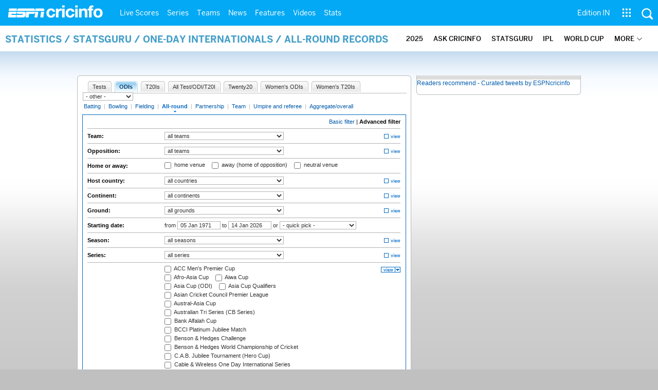

--- FILE ---
content_type: text/css
request_url: https://a.espncdn.com/combiner/c?css=fonts/bentonsans.css,fonts/bentonsansbold.css,fonts/bentonsanslight.css,fonts/bentonsansmedium.css,fonts/bentonsanscond.css,fonts/bentonsanscondbold.css,fonts/bentonsanscondmedium.css
body_size: 254299
content:
/** GENERATED: Sat Jan 17 09:29:48 GMT 2026 **/
@font-face{font-family:'BentonSans';src:url('https://secure.espncdn.com/prod/fonts/bentonsans.eot');src:url('https://secure.espncdn.com/prod/fonts/bentonsans.eot?#iefix') format('embedded-opentype');font-weight:normal;font-style:normal}@font-face{font-family:'BentonSans';src:url('https://secure.espncdn.com/prod/fonts/bentonsans.ttf') format('truetype');font-weight:normal;font-style:normal}@font-face{font-family:'BentonSans';src:url([data-uri]) format('woff');font-weight:normal;font-style:normal}@font-face{font-family:'BentonSansBold';src:url('https://secure.espncdn.com/prod/fonts/bentonsansbold.eot');src:url('https://secure.espncdn.com/prod/fonts/bentonsansbold.eot?#iefix') format('embedded-opentype');font-weight:normal;font-style:normal}@font-face{font-family:'BentonSansBold';src:url('https://secure.espncdn.com/prod/fonts/bentonsansbold.ttf') format('truetype');font-weight:normal;font-style:normal}@font-face{font-family:'BentonSansBold';src:url([data-uri]) format('woff');font-weight:normal;font-style:normal}@font-face{font-family:'BentonSansLight';src:url('https://secure.espncdn.com/prod/fonts/bentonsanslight.eot');src:url('https://secure.espncdn.com/prod/fonts/bentonsanslight.eot?#iefix') format('embedded-opentype');font-weight:normal;font-style:normal}@font-face{font-family:'BentonSansLight';src:url('https://secure.espncdn.com/prod/fonts/bentonsanslight.ttf') format('truetype');font-weight:normal;font-style:normal}@font-face{font-family:'BentonSansLight';src:url([data-uri]) format('woff');font-weight:normal;font-style:normal}@font-face{font-family:'BentonSansMedium';src:url('https://secure.espncdn.com/prod/fonts/bentonsansmedium.eot');src:url('https://secure.espncdn.com/prod/fonts/bentonsansmedium.eot?#iefix') format('embedded-opentype');font-weight:normal;font-style:normal}@font-face{font-family:'BentonSansMedium';src:url('https://secure.espncdn.com/prod/fonts/bentonsansmedium.ttf') format('truetype');font-weight:normal;font-style:normal}@font-face{font-family:'BentonSansMedium';src:url([data-uri]) format('woff');font-weight:normal;font-style:normal}@font-face{font-family:'BentonSansCond';src:url('https://secure.espncdn.com/prod/fonts/bentonsanscond.eot');src:url('https://secure.espncdn.com/prod/fonts/bentonsanscond.eot?#iefix') format('embedded-opentype');font-weight:normal;font-style:normal}@font-face{font-family:'BentonSansCond';src:url('https://secure.espncdn.com/prod/fonts/bentonsanscond.ttf') format('truetype');font-weight:normal;font-style:normal}@font-face{font-family:'BentonSansCond';src:url([data-uri]) format('woff');font-weight:normal;font-style:normal}@font-face{font-family:'BentonSansCondBold';src:url('https://secure.espncdn.com/prod/fonts/bentonsanscondbold.eot');src:url('https://secure.espncdn.com/prod/fonts/bentonsanscondbold.eot?#iefix') format('embedded-opentype');font-weight:normal;font-style:normal}@font-face{font-family:'BentonSansCondBold';src:url('https://secure.espncdn.com/prod/fonts/bentonsanscondbold.ttf') format('truetype');font-weight:normal;font-style:normal}@font-face{font-family:'BentonSansCondBold';src:url([data-uri]) format('woff');font-weight:normal;font-style:normal}@font-face{font-family:'BentonSansCondMedium';src:url('https://secure.espncdn.com/prod/fonts/bentonsanscondmedium.eot');src:url('https://secure.espncdn.com/prod/fonts/bentonsanscondmedium.eot?#iefix') format('embedded-opentype');font-weight:normal;font-style:normal}@font-face{font-family:'BentonSansCondMedium';src:url('https://secure.espncdn.com/prod/fonts/bentonsanscondmedium.ttf') format('truetype');font-weight:normal;font-style:normal}@font-face{font-family:'BentonSansCondMedium';src:url([data-uri]) format('woff');font-weight:normal;font-style:normal}

--- FILE ---
content_type: application/javascript; charset=utf-8
request_url: https://fundingchoicesmessages.google.com/f/AGSKWxUkIz6DnXBSlXLTCICE_Ny_vQ8BemV-ThUphHJCFj237rAIf_QH9IRq9N24ph2G3xISr6MW4ALJuTzuntcWWJtQ2vBHGQWHhmBh5AIGCYU4g5nAXzjI6IvXTHB-73QPhA7ISHR-DW3JZjhtsff1EwN0hqU1xzX1JzVNcT9pHAjtMo3FLyYUc7dCtyk-/_-800x150.=336x280,?adversion=/ad_renderv4_/adverserve.
body_size: -1293
content:
window['036abc16-7f7a-470f-b4e4-3136f6711d73'] = true;